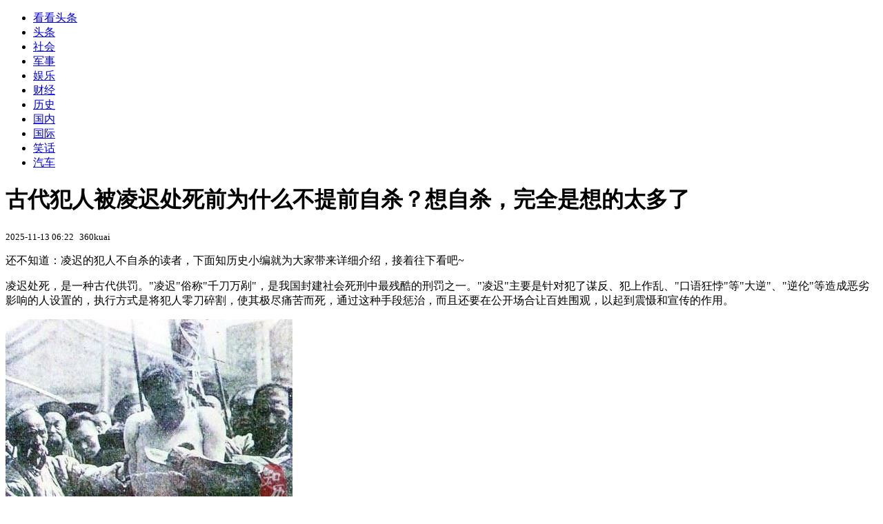

--- FILE ---
content_type: text/html; charset=utf-8
request_url: https://kan.china.com/article/1510300.html?location=next
body_size: 7669
content:
<!DOCTYPE html>
<!--[if lte IE 6 ]><html class="ie ie6 lte-ie7 lte-ie8" lang="zh-CN"><![endif]-->
<!--[if IE 7 ]><html class="ie ie7 lte-ie7 lte-ie8" lang="zh-CN"><![endif]-->
<!--[if IE 8 ]><html class="ie ie8 lte-ie8" lang="zh-CN"><![endif]-->
<!--[if IE 9 ]><html class="ie ie9" lang="zh-CN"><![endif]-->
<!--[if (gt IE 9)|!(IE)]><!--><html lang="zh-CN"><!--<![endif]-->
    <head>
        <meta http-equiv="X-UA-Compatible" content="IE=edge,chrome=1" />
        <meta http-equiv="Content-Type" content="text/html; charset=utf-8" />
        <title>古代犯人被凌迟处死前为什么不提前自杀？想自杀，完全是想的太多了_看看头条_中华网</title>
        <meta name="keywords" content="犯人,狱卒,古代" />
        <meta name="description" content="还不知道：凌迟的犯人不自杀的读者，下面知历史小编就为大家带来详细介绍，接着往下看吧~ 凌迟处死，是一种古代供罚。“凌迟”俗称“千刀万剐”，是我国封建社会死刑中最残酷的刑罚之" />
        <meta name="renderer" content="webkit" />
        <link href="//k-static.appmobile.cn/media/css/article.min.css?_v=0308" rel="stylesheet" media="screen" type="text/css" />
        <script type="text/javascript">
        var _hmt = _hmt || [];
        window.pageType = 'article';
        var pagingInfo = {id:1510300, total:1, now:1, tid:'6', mid:'16',arcrank:'0'};
        </script>
        <script type="text/javascript" src="//k-static.appmobile.cn/media/js/min.page.js?_v=0308"></script>
        <script type="text/javascript" src="//dup.baidustatic.com/js/ds.js"></script>
        <base target="_blank" /><!--[if lte IE 6]></base><![endif]-->
    </head>
    <body class="new0103 articleview">
        <div class="site-top-nav">
            <div class="container">
                <ul class="left">
                    <li class="home"><a href="/">看看头条</a></li>
                    <li><a href="/">头条</a></li>
                    
                    <li><a href="/shehui/">社会</a></li>
                    
                    <li><a href="/junshi/">军事</a></li>
                    
                    <li><a href="/yule/">娱乐</a></li>
                    
                    <li><a href="/caijing/">财经</a></li>
                    <li><a class="active" href="/lishi/">历史</a></li>
                    <li><a href="/guonei/">国内</a></li>
                    
                    <li><a href="/guoji/">国际</a></li>
                    
                    <li><a href="/xiaohua/">笑话</a></li>
                    
                    <li><a href="/qiche/">汽车</a></li>
                    
                    <!--li><a href="http://www.tiyuxiu.com/qd/kan/" data-tracker="no">体育</a></li-->
                </ul>
                <ul class="right">
                </ul>
            </div>
        </div>

        <div class="container main-container clear clearfix">
            <div class="pleft mt10">
                <div class="article-header">
                    <h1 class="title">古代犯人被凌迟处死前为什么不提前自杀？想自杀，完全是想的太多了</h1>
                    <div class="info">
                        <div class="left">
                            <small id="article-date">2025-11-13 06:22</small>&nbsp;
                            <small id="article-source">360kuai</small>
                        </div>
                        <div class="right">
                        </div>
                    </div>
                </div>
                <!-- /place -->
                <div class="viewbox">
                    <div id="main-content" class="content">
                        <div class="mxm mxm-inner">
                            <script type="text/javascript">loadSpecialMM('article_inner');</script>
                        </div>
                        <p>还不知道：凌迟的犯人不自杀的读者，下面知历史小编就为大家带来详细介绍，接着往下看吧~</p>
<p>凌迟处死，是一种古代供罚。"凌迟"俗称"千刀万剐"，是我国封建社会死刑中最残酷的刑罚之一。"凌迟"主要是针对犯了谋反、犯上作乱、"口语狂悖"等"大逆"、"逆伦"等造成恶劣影响的人设置的，执行方式是将犯人零刀碎割，使其极尽痛苦而死，通过这种手段惩治，而且还要在公开场合让百姓围观，以起到震慑和宣传的作用。</p>
<div><img itemprop="image" src="//k-static.appmobile.cn/uploads/ext/a/t0107bf7633167c5dce.jpg" data-iwidth="416" data-iheight="300" /><script>article.mmbox.load();</script>
<p>这一刑法始于五代，宋朝时还正式列入了法典，像南宋初年起兵造反的史斌(水浒传九纹龙史进原型)以及后来明朝的蓟辽督师袁崇焕、太平天国的翼王石达开等都受过这种酷刑。</p>
<p><img itemprop="image" src="//k-static.appmobile.cn/uploads/ext/a/t011b2aed42d3fc9d65.jpg" data-iwidth="418" data-iheight="339" /><script>article.mmbox.load();</script></p>
<div>
<p>既然如此残忍，那被判处凌迟的犯人为什么不想办法自尽呢?总好过活受罪吧?其实这个问题很简单。</p>
</div>
<p><img itemprop="image" src="//k-static.appmobile.cn/uploads/ext/a/t0129be1a6f077ac21e.jpg" data-iwidth="423" data-iheight="335" /><script>article.mmbox.load();</script></p>
<div>
<p>古代凡是重型犯，往往有木枷、脚镣，等于说四肢都被控制住了，并且有狱卒看守。为了防止犯人自尽，狱卒还会准备镇痛散，以确保对方不会因为惊吓而猝亡。</p>
</div>
<p><img itemprop="image" src="//k-static.appmobile.cn/uploads/ext/a/t01a3bb79275efa5df5.jpg" data-iwidth="458" data-iheight="312" /><script>article.mmbox.load();</script></p>
<div>
<p>既没有工具四肢又被控制，那咬舌自尽总行吧?</p>
<p>咬舌自尽其实是出自小说的一种自杀方法，从医学的角度分析，小说里那种一咬舌立即毙命的描述根本没有科学依据。在现实生活中，仍能见到许多人由于种种原因造成舌头受伤，甚至部分缺失却仍然存活的例子。</p>
</div>
</div>

                    </div>
                    
                    <div class="mxm">
                        <script type="text/javascript">loadSpecialMM('article_780x90_1');</script>
                    </div>
                    
                    <div id="page-area" class="pages article_pages">
                        <div class="pagelist"></div>
                    </div>
                    <script type="text/javascript">article.optimizationPage();</script>
                    
                    <!--div class="mxm mxm-780x90" style="height:300px;display:block;"-->
                    <div class="mxm" style="display:block;">
                        <!--script type="text/javascript">loadSSP({id:adconfig.ids.article_780x90_2});</script-->
                        <script type="text/javascript">baiduUnion.load("u6179386");</script>
                    </div>
                </div>
                
                <div class="page_recommended clearfix">
                    <div id="article-recommend" class="article-recommend">
                        <div class="bd right-list">
                            <div class="bdwrap">
                                <ul></ul>
                            </div>
                            <a href="/?location=bottom" class="more hidden">
                                <i>+</i>
                                <span>加载更多精彩新闻</span>
                            </a>
                        </div>
                        <div class="loading"></div>
                    </div>
                </div>
            </div>

            <div class="pright mt10">
                <div class="mxm mb10" style="display:block;">
                    <script type="text/javascript">baiduUnion.load("u3498624");</script>
                </div>
                <div class="mxm mb10">
                    <script type="text/javascript">loadSpecialMM('article_square_002');</script>
                </div>
                <div id="right-image-list" class="box-warp image-list clearfix mb10">
                    <div class="box-hd"><div class="title_h3 blue_line">频道热点</div>
                        <span class="more"><a href="/lishi/">更多</a></span>
                    </div>
                    <div class="box-bd">
                        <ul id="right-slide-1"><li><a class="image" href="https://kan.china.com/article/5317153.html" title="金鸡奖开幕星光黯淡，周冬雨开场陈飞宇主持，网友感慨电影圈萧条"><img src="/uploads/ext/ifeng1/w240_h135_q90/x0.ifengimg.com/ucms/2025_46/DFB19EC8E12DED3E944235DEFDD8CAA848311F04_size32_w660_h463.jpg"></a><p><a href="https://kan.china.com/article/5317153.html" title="金鸡奖开幕星光黯淡，周冬雨开场陈飞宇主持，网友感慨电影圈萧条">金鸡奖开幕星光黯淡，周冬雨开场陈飞宇主持，网友感慨电影圈萧条</a></p></li><li><a class="image" href="https://kan.china.com/article/6583368.html" title="林心如父母金婚宴，75岁爸爸帅过女婿霍建华，父女同框似兄妹！"><img src="/uploads/ext/ifeng1/w240_h135_q90/x0.ifengimg.com/ucms/2025_46/9D8254DAC72EDA7F6C7ECAD806E841726EC2B82E_size130_w1080_h1173.jpg"></a><p><a href="https://kan.china.com/article/6583368.html" title="林心如父母金婚宴，75岁爸爸帅过女婿霍建华，父女同框似兄妹！">林心如父母金婚宴，75岁爸爸帅过女婿霍建华，父女同框似兄妹！</a></p></li><li><a class="image" href="https://kan.china.com/article/5977910.html" title="Baby送金手镯让黄晓明全家点赞！小海绵帮忙牵线，表弟媳发文感谢baby"><img src="/uploads/ext/ifeng1/w240_h135_q90/x0.ifengimg.com/ucms/2025_46/982B9438E5A24A14D2BD5F4720E268A6B2585FB4_size164_w1242_h1694.jpg"></a><p><a href="https://kan.china.com/article/5977910.html" title="Baby送金手镯让黄晓明全家点赞！小海绵帮忙牵线，表弟媳发文感谢baby">Baby送金手镯让黄晓明全家点赞！小海绵帮忙牵线，表弟媳发文感谢baby</a></p></li><li><a class="image" href="https://kan.china.com/article/6484006.html" title="抢占双11营销先机，快手星芒短剧《偏宠小疯妻》助力京东品效双收"><img src="/uploads/ext/ifeng1/w240_h135_q90/x0.ifengimg.com/ucms/2025_46/07A59BA8E5A83BD8178FEEA9083D5A70253DFFA3_size61_w1080_h1920.jpg"></a><p><a href="https://kan.china.com/article/6484006.html" title="抢占双11营销先机，快手星芒短剧《偏宠小疯妻》助力京东品效双收">抢占双11营销先机，快手星芒短剧《偏宠小疯妻》助力京东品效双收</a></p></li><li><a class="image" href="https://kan.china.com/article/5090088.html" title="面相都变了，直播被批太拧巴，38岁的赵丽颖近况曝出，风光不再"><img src="/uploads/ext/ifeng1/w240_h135_q90/x0.ifengimg.com/ucms/2025_46/CA8D39957AC60E5E2726B021BCBF6500F5C31695_size172_w785_h652.png"></a><p><a href="https://kan.china.com/article/5090088.html" title="面相都变了，直播被批太拧巴，38岁的赵丽颖近况曝出，风光不再">面相都变了，直播被批太拧巴，38岁的赵丽颖近况曝出，风光不再</a></p></li><li><a class="image" href="https://kan.china.com/article/6563623.html" title="家暴、性侵、漏税丑闻仅10个月，张颂文竟因一个举动再次口碑飙升"><img src="/uploads/ext/ifeng1/w240_h135_q90/x0.ifengimg.com/ucms/2025_46/4F48B39EAF85127D24654D755171F52F3B8960B0_size32_w500_h333.jpg"></a><p><a href="https://kan.china.com/article/6563623.html" title="家暴、性侵、漏税丑闻仅10个月，张颂文竟因一个举动再次口碑飙升">家暴、性侵、漏税丑闻仅10个月，张颂文竟因一个举动再次口碑飙升</a></p></li><li><a class="image" href="https://kan.china.com/article/5734259.html" title="死要面子活受罪，非要嫁给日本人的林志玲，现在的下场怪不了别人"><img src="/uploads/ext/ifeng1/w240_h135_q90/x0.ifengimg.com/ucms/2025_46/496CB3E6E5C0FFC3D6837EF2617DE1625793DB9C_size120_w1318_h744.jpg"></a><p><a href="https://kan.china.com/article/5734259.html" title="死要面子活受罪，非要嫁给日本人的林志玲，现在的下场怪不了别人">死要面子活受罪，非要嫁给日本人的林志玲，现在的下场怪不了别人</a></p></li><li><a class="image" href="https://kan.china.com/article/6341264.html" title="快手星芒短剧《浮生拍卖行》出圈，京东双11期间深挖品牌营销金矿"><img src="/uploads/ext/ifeng1/w240_h135_q90/x0.ifengimg.com/ucms/2025_46/61B71C566EDDFC7ABA9D601B80402A83E589D111_size4238_w1080_h1920.png"></a><p><a href="https://kan.china.com/article/6341264.html" title="快手星芒短剧《浮生拍卖行》出圈，京东双11期间深挖品牌营销金矿">快手星芒短剧《浮生拍卖行》出圈，京东双11期间深挖品牌营销金矿</a></p></li><li><a class="image" href="https://kan.china.com/article/5568789.html" title="电影《8号出口》确认引进 主创出席金鸡惊悚异常超吸睛"><img src="/uploads/ext/ifeng1/w240_h135_q90/x0.ifengimg.com/ucms/2025_46/C3A2DC88FAC250AD2506E13C27277AB137FED276_size4443_w4000_h6000.jpg"></a><p><a href="https://kan.china.com/article/5568789.html" title="电影《8号出口》确认引进 主创出席金鸡惊悚异常超吸睛">电影《8号出口》确认引进 主创出席金鸡惊悚异常超吸睛</a></p></li><li><a class="image" href="https://kan.china.com/article/6698830.html" title="张伟丽《永无止境》预售开启 11月15日预热放映为比赛助威"><img src="/uploads/ext/ifeng1/w240_h135_q90/x0.ifengimg.com/ucms/2025_46/C85610554909C51AB072C317C8BE473E22E5C961_size399_w1080_h1920.jpg"></a><p><a href="https://kan.china.com/article/6698830.html" title="张伟丽《永无止境》预售开启 11月15日预热放映为比赛助威">张伟丽《永无止境》预售开启 11月15日预热放映为比赛助威</a></p></li></ul>
                    </div>
                </div>
                <script type="text/javascript">
                mediavFlow.rightSide({container:'#right-slide-1'});
                </script>
                <div class="mxm mb10" style="display:block;">
                    <script type="text/javascript">baiduUnion.load('u3497724');</script>
                    <!--script type="text/javascript">loadSSP({id:adconfig.ids.article_square_003});</script-->
                </div>
                <div class="box-warp clearfix list-top10 mb10" style="display:block;">
                    <div class="box-hd">
                        <div class="title_h3 blue_line">今日关注</div>
                        <span class="more"><a href="/hotword/">更多</a></span>
                    </div>
                    <div class="box-bd">
                        <ul id="today-hotlist" class="list-item fs15">
                            <li ><a href="https://kan.china.com/article/5748059.html" title="几内亚西芒杜铁矿项目投产，美媒：让世界再次意识到中国在非洲的影响力" target="_blank">几内亚西芒杜铁矿项目投产，美媒：让世界再次意识到中国在非洲的影响力</a></li>
<li ><a href="https://kan.china.com/article/5610655.html" title="头铁！印度追加113台美国发动机，之前买的99台只交付了4台" target="_blank">头铁！印度追加113台美国发动机，之前买的99台只交付了4台</a></li>
<li ><a href="https://kan.china.com/article/5693608.html" title="传通用汽车欲摆脱中国供应链，知情人士：完全脱钩不现实" target="_blank">传通用汽车欲摆脱中国供应链，知情人士：完全脱钩不现实</a></li>
<li ><a href="https://kan.china.com/article/6371472.html" title="俄罗斯下决心，要给印度核技术，中国练好“内功”，就是最大底气" target="_blank">俄罗斯下决心，要给印度核技术，中国练好“内功”，就是最大底气</a></li>
<li ><a href="https://kan.china.com/article/6869242.html" title="登机赴京前，郑丽文被约谈，国民党确定新人事，洪秀柱力量已冒头" target="_blank">登机赴京前，郑丽文被约谈，国民党确定新人事，洪秀柱力量已冒头</a></li>
<li ><a href="https://kan.china.com/article/6901538.html" title="不顾中国反对，美航母直冲管辖区，逼马杜罗上审判台，大结局近了" target="_blank">不顾中国反对，美航母直冲管辖区，逼马杜罗上审判台，大结局近了</a></li>
<li ><a href="https://kan.china.com/article/6413542.html" title="继英国之后，哥伦比亚宣布暂停与美国共享情报" target="_blank">继英国之后，哥伦比亚宣布暂停与美国共享情报</a></li>
<li ><a href="https://kan.china.com/article/6816796.html" title="国内金饰价格首破1300元/克：双十一有品牌金饰每克减120元" target="_blank">国内金饰价格首破1300元/克：双十一有品牌金饰每克减120元</a></li>
<li  class="hide"><a href="https://kan.china.com/article/6767917.html" title="张家港市凤凰山一仿古建筑发生火情 官方通报：无伤亡，未对周边林区造成影响" target="_blank">张家港市凤凰山一仿古建筑发生火情 官方通报：无伤亡，未对周边林区造成影响</a></li>
<li  class="hide"><a href="https://kan.china.com/article/6926951.html" title="沉默四天后，中方一锤定音，116国联手审判美国，联合国混战开打" target="_blank">沉默四天后，中方一锤定音，116国联手审判美国，联合国混战开打</a></li>
<li  class="hide"><a href="https://kan.china.com/article/6006252.html" title="特朗普放弃援助乌克兰，欧洲开始纷纷铤而走险" target="_blank">特朗普放弃援助乌克兰，欧洲开始纷纷铤而走险</a></li>
<li  class="hide"><a href="https://kan.china.com/article/5353999.html" title="“南朝四百八十寺”之一！江苏永庆寺阁楼被烧得只剩框架" target="_blank">“南朝四百八十寺”之一！江苏永庆寺阁楼被烧得只剩框架</a></li>
<li  class="hide"><a href="https://kan.china.com/article/5417882.html" title="特朗普成“光杆司令”！美各州独立和中国打交道，政府面临瓦解危机？" target="_blank">特朗普成“光杆司令”！美各州独立和中国打交道，政府面临瓦解危机？</a></li>
<li  class="hide"><a href="https://kan.china.com/article/6271321.html" title="美接连碰壁，白宫终于察觉不对劲，中国实力被严重低估？" target="_blank">美接连碰壁，白宫终于察觉不对劲，中国实力被严重低估？</a></li>
<li  class="hide"><a href="https://kan.china.com/article/6005439.html" title="怕丢中国877亿市场？美菲澳日四国刚闯南海，马科斯转头就恢复电子签" target="_blank">怕丢中国877亿市场？美菲澳日四国刚闯南海，马科斯转头就恢复电子签</a></li>


                        </ul>
                    </div>
                </div>
                <div class="mxm mb10" style="display:block;">
                    <script type="text/javascript">baiduUnion.load('u3497742');</script>
                    <!--script type="text/javascript">loadSSP({id:adconfig.ids.article_square_005});</script-->
                </div>
                <div id="sidebar-follow" style="position:relative;">
                    <div class="box-warp clearfix mb10">
                        <div class="box-hd">
                            <div class="title_h3 blue_line">频道精选</div>
                            <span class="more"><a href="/lishi/">更多</a></span>
                        </div>
                        <div class="box-bd">
                            <div class="list-img">
                                <ol>
                                    <li>
                                        <a title="从一个被免职的小县令，到与诸葛亮齐名，庞统经历了什么？" href="https://kan.china.com/article/5420383.html">
                                            <span class="image"><img class="delay-right" data-original="//k-static.appmobile.cn/uploads2/allimg/2503/17/1G4093358-0-lp.jpg?crop=p_10,w_154,h_84,g_center"/></span>
                                            <span class="rttxt">从一个被免职的小县令，到与诸葛亮齐名，庞统经历了什么？</span>
                                        </a>
                                    </li>
<li>
                                        <a title="曹操培养了那么多忠臣良将，为何司马懿夺权时，无一人站出来反对" href="https://kan.china.com/article/6130973.html">
                                            <span class="image"><img class="delay-right" data-original="//k-static.appmobile.cn/uploads2/allimg/2412/17/1GZ15438-0-lp.jpg?crop=p_10,w_154,h_84,g_center"/></span>
                                            <span class="rttxt">曹操培养了那么多忠臣良将，为何司马懿夺权时，无一人站出来反对</span>
                                        </a>
                                    </li>
<li>
                                        <a title="父亲是天下第一清官，儿子却成第一贪官，康熙是如何处置他们的？" href="https://kan.china.com/article/6169432.html">
                                            <span class="image"><img class="delay-right" data-original="//k-static.appmobile.cn/uploads2/allimg/2503/17/1G3122301-0-lp.jpg?crop=p_10,w_154,h_84,g_center"/></span>
                                            <span class="rttxt">父亲是天下第一清官，儿子却成第一贪官，康熙是如何处置他们的？</span>
                                        </a>
                                    </li>
<li>
                                        <a title="西汉掌权时间最长一位丞相，竟然是个数学家？荀子一脉到底有多牛" href="https://kan.china.com/article/5923707.html">
                                            <span class="image"><img class="delay-right" data-original="//k-static.appmobile.cn/uploads2/allimg/2505/16/1A9333154-0-lp.jpg?crop=p_10,w_154,h_84,g_center"/></span>
                                            <span class="rttxt">西汉掌权时间最长一位丞相，竟然是个数学家？荀子一脉到底有多牛</span>
                                        </a>
                                    </li>

                                </ol>
                            </div>
                        </div>
                    </div>
                    <div class="mxm mb10" style="display:block;">
                        <script type="text/javascript">baiduUnion.load('u3530327');</script>
                        <!--script type="text/javascript">loadSSP({id:adconfig.ids.article_square_006});</script-->
                    </div>
                    <div class="mxm mb10" style="display:block;">
                        <script type="text/javascript">baiduUnion.load('u4430965');</script>
                        <!--script type="text/javascript">loadSSP({id:adconfig.ids.article_square_007});</script-->
                    </div>
<!--                    <div class="mxm mxm-336x280">
                        <script type="text/javascript">loadSSP({id:adconfig.ids.article_square_008});</script>
                    </div>-->
                </div>
            </div>
            <!-- /pright -->
        </div>
        <script type="text/javascript">
            article.count(1510300, 16);
        </script>
        
        

        <div id="sidenav" class="sidenav">
            <ul>
                <li class="home"><a href="/">首页</a></li>
                <li class="channel"><a target="_self" href="/lishi/">频道</a></li>
                <li class="hot"><a href="/hotword/">热点</a></li>
        <!--li class="qrcodex weixin">
            <a target="_self" href="javascript:void(0);">微信</a>
            <div class="qrcodex-box">
                <div class="img"></div>
                <div class="text">微信扫一扫，关注公众号</div>
            </div>
        </li-->
                <li class="bottom"><a target="_self" href="javascript:void(0);" onclick="pageInfo.bottom();">底部</a></li>
                <li class="top hidden"><a target="_self" href="javascript:void(0);" onclick="pageInfo.top();">顶部</a></li>
            </ul>
            <div id="mediav-hudong"></div>
        </div>

        <!--script type="text/javascript">loadSSP({id:adconfig.ids.float_right});</script-->

        <script type="text/javascript">
    $('img.delay').lazyload({effect:'show'});
    $('img.delay-right').lazyload({effect:'show'});
</script>
<div class="footer_copyright">
    <div class="container">
        <div class="abouts">
            <!--a href="https://soft.china.com/" data-tracker="no">中华网软件</a-->
            <a href="/about/contact.html" data-tracker="no">联系我们</a>
        </div>
        <span>&copy; 中华网 &nbsp;&nbsp; <a href="https://beian.miit.gov.cn/" data-tracker="no" target="_blank">京ICP备18035944号-2</a></span>
    </div>
</div>
<div style="display:none;">
<script type="text/javascript">effectTracker.tongji();</script>
<script>
var _hmt = _hmt || [];
(function() {
  var hm = document.createElement("script");
  hm.src = "https://hm.baidu.com/hm.js?" + (window.location.hostname=='kankan.china.com' ? 'cc8b2a9111850183eca9999696b6e0ec' : 'af6d8290f34ae4058b169a282c9468d5');
  var s = document.getElementsByTagName("script")[0]; 
  s.parentNode.insertBefore(hm, s);
})();
</script>
</div>

    </body>
</html>
